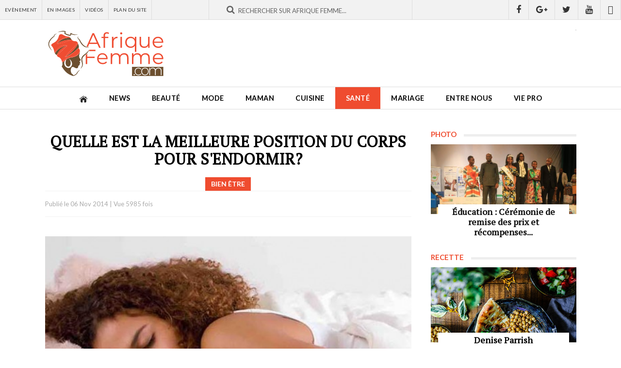

--- FILE ---
content_type: text/html; charset=utf-8
request_url: https://www.afriquefemme.com/fr/sante/bien-etre/1823-quelle-est-la-meilleure-position-du-corps-pour-s-endormir
body_size: 13041
content:

<!DOCTYPE HTML>
<html lang="fr-fr" dir="ltr"  data-config='{"twitter":0,"plusone":0,"facebook":0,"style":"2018"}'>

<head>
	<meta http-equiv="X-UA-Compatible" content="IE=edge">
	<meta name="HandheldFriendly" content="True" />
	<meta name="viewport" content="width=device-width, initial-scale=1.0, maximum-scale=1.0, user-scalable=no" />
	<meta name="apple-mobile-web-app-capable" content="yes">
	<meta name="apple-mobile-web-app-status-bar-style" content="white">
	<meta name="format-detection" content="telephone=no">
	<link rel="icon" type="image/png" sizes="32x32" href="/templates/af/favicon-32x32.png?v=476YdqGwyN">
	<link rel="icon" type="image/png" sizes="16x16" href="/templates/af/favicon-16x16.png?v=476YdqGwyN">
	<link rel="manifest" href="/templates/af/site.webmanifest?v=476YdqGwyN">
	<link rel="mask-icon" href="/templates/af/safari-pinned-tab.svg?v=476YdqGwyN" color="#5bbad5">
	<link rel="shortcut icon" href="/templates/af/favicon.ico?v=476YdqGwyN">
	<meta name="apple-mobile-web-app-title" content="Afrique Femme">
	<meta name="application-name" content="Afrique Femme">
	<meta name="msapplication-TileColor" content="#da532c">
	<meta name="theme-color" content="#ffffff">
	<link rel="apple-touch-icon" sizes="180x180" href="/templates/af/apple-touch-icon.png?v=476YdqGwyN">
	<link rel="apple-touch-icon-precomposed" href="/templates/af/apple-touch-icon.png">	

	<meta charset="utf-8" />
	<base href="https://www.afriquefemme.com/fr/sante/bien-etre/1823-quelle-est-la-meilleure-position-du-corps-pour-s-endormir" />
	<meta name="keywords" content="beauté afrique, beauté africaine, Maman afrique, Maman africaine, Femmes leaders afrique, Femmes leaders africaine, Mariage afrique, Mariage africaine, Vidéos femme afrique, Vidéos femme africaine, Maquillage afrique, Maquillage africaine, assiette afrique, assiette africaine, cusine afrique, cusine africaine" />
	<meta name="description" content="&quot;Dis moi comment tu dors et je te dirai qui tu es...&quot; Juste pour dire combien de fois la position pour s'endormir est importante. Chacun de nous a sa positio..." />
	<title>Quelle est la meilleure position du corps pour s'endormir? - afriquefemme.com</title>
	<link href="/templates/af/favicon.ico" rel="shortcut icon" type="image/vnd.microsoft.icon" />
	<link href="/media/cck/css/cck.css" rel="stylesheet" />
	<link href="https://www.afriquefemme.com/media/joomgallery/css/joom_settings.css" rel="stylesheet" />
	<link href="https://www.afriquefemme.com/media/joomgallery/css/joomgallery.css" rel="stylesheet" />
	<script src="/media/jui/js/jquery.min.js?46f6606883020ede1e86c533ac2692db"></script>
	<script src="/media/jui/js/jquery-noconflict.js?46f6606883020ede1e86c533ac2692db"></script>
	<script src="/media/jui/js/jquery-migrate.min.js?46f6606883020ede1e86c533ac2692db"></script>
	<script src="/media/cck/js/cck.core-3.18.2.min.js"></script>
	<script>
JCck.Core.baseURI = "";JCck.Core.sourceURI = "https://www.afriquefemme.com";
	</script>
	<meta property="fb:app_id" content="271086940251342" />
	<meta property="fb:admins" content="1545380076,1667417734,1305191286,100001050979960,576901556,100001220619613" />
	<meta name="twitter:title" content="Quelle est la meilleure position du corps pour s'endormir?"/>
	<meta name="twitter:card" content="summary_large_image"/>
	<meta name="twitter:site" content="@afriquefemme"/>
	<meta name="twitter:creator" content="@afriquefemme"/>
	<meta name="twitter:url" content="https://www.afriquefemme.com/fr/sante/bien-etre/1823-quelle-est-la-meilleure-position-du-corps-pour-s-endormir"/>
	<meta name="twitter:description" content=""Dis moi comment tu dors et je te dirai qui tu es..." Juste pour dire combien de fois l..."/>
	<meta name="twitter:image" content="https://www.afriquefemme.com/images/posts/1823/_thumb1/Abaaaaatroublessommeilgro.jpg"/>
	<meta property="og:title" content="Quelle est la meilleure position du corps pour s'endormir?"/>
	<meta property="og:type" content="article"/>
	<meta property="og:email" content="info@afriquefemme.com" />
	<meta property="og:url" content="https://www.afriquefemme.com/fr/sante/bien-etre/1823-quelle-est-la-meilleure-position-du-corps-pour-s-endormir"/>
	<meta property="og:image" content="https://www.afriquefemme.com/images/posts/1823/_thumb1/Abaaaaatroublessommeilgro.jpg"/>
	<meta property="og:description" content=""Dis moi comment tu dors et je te dirai qui tu es..." Juste pour dire combien de fois l..."/>



<!-- Start: GPT Sync  Single News + Sidebar -->
<script type='text/javascript'>
 (function() {
   var useSSL = 'https:' == document.location.protocol;
   var src = (useSSL ? 'https:' : 'http:') + '//www.googletagservices.com/tag/js/gpt.js'; 
   document.write('<scr' + 'ipt src="' + src + '"></scr' + 'ipt>');
})(); 
</script>

<script type="text/javascript">
    googletag.cmd.push(function() {
    
    var mapping1 = googletag.sizeMapping().
    addSize([1024, 0], [[1100, 300], [970, 90], [728, 90]]).
    addSize([980, 0], [[970, 90], [728, 90]]).
    addSize([640, 0], [728, 90]). 
    addSize([0, 0], [320, 50]). 
    build();

    var mapping2 = googletag.sizeMapping().
    addSize([1024, 0], [728, 90]). 
    addSize([980, 0], [728, 90]). 
    addSize([640, 0], [468, 60]). 
    addSize([0, 0], [320, 50]). 
    build();


    var mapping3 = googletag.sizeMapping().
    addSize([1024, 0], [0, 00]). 
    addSize([980, 0], [0, 00]). 
    addSize([640, 0], [0, 00]). 
    addSize([0, 0], [0, 0]). 
    build();

    var  mapping4 = googletag.sizeMapping().
    addSize([1024, 0], [300, 600]). 
    addSize([980, 0], [300, 600]). 
    addSize([640, 0], [300, 250]). 
    addSize([0, 0], [200, 200]). 
    build();

    var mapping5 = googletag.sizeMapping().
    addSize([1024, 0], [1, 1]). 
    addSize([980, 0], [1, 1]). 
    addSize([640, 0], []). 
    addSize([0, 0], []). 
    build();

    var mapping6 = googletag.sizeMapping().
    addSize([1024, 0], [600, 500]). 
    addSize([980, 0], [600, 500]). 
    addSize([640, 0], [600, 500]). 
    addSize([0, 0], [320, 480]). 
    build();

    var mapping7 = googletag.sizeMapping().
    addSize([1024, 0], [300, 250]). 
    addSize([980, 0], [300, 250]). 
    addSize([640, 0], [300, 250]). 
    addSize([0, 0], [200, 200]). 
    build();
        
    var gptadslots = [];

    //Adslot 0 declaration
    gptadslots[1] = googletag.defineSlot('/2760456/Afriquefemme.com_RG_ATF_Top_728x90', [[728, 90], [468, 60], [320, 50]], 'div-gpt-ad-1535711022344-0').defineSizeMapping(mapping2).addService(googletag.pubads());

    //Adslot 1 declaration
    gptadslots[2] = googletag.defineSlot('/2760456/Afriquefemme.com_Inner_Page_BTF_Middle_728x9', [[728, 90], [468, 60], [320, 50]], 'div-gpt-ad-1535711022344-1').defineSizeMapping(mapping3).addService(googletag.pubads());

    //Adslot 2 declaration
    gptadslots[3] = googletag.defineSlot('/2760456/Afriquefemme.com_Inner_Page_BTF_Bottom_728x9', [[728, 90], [468, 60], [320, 50]], 'div-gpt-ad-1535711022344-2').defineSizeMapping(mapping2).addService(googletag.pubads());

    //Adslot 3 declaration
    gptadslots[4] = googletag.defineSlot('/2760456/Afriquefemme.com_Inner_Page_BTF_Middle_1100x300', [[1100, 300], [970, 90], [728, 90], [320, 50]], 'div-gpt-ad-1535711022344-3').defineSizeMapping(mapping3).addService(googletag.pubads());

    //Adslot 4 declaration
    gptadslots[5] = googletag.defineSlot('/2760456/Afriquefemme.com_Inner_Page_BTF_Bottom_1100x300', [[1100, 300], [970, 90], [728, 90], [320, 50]], 'div-gpt-ad-1535711022344-4').defineSizeMapping(mapping3).addService(googletag.pubads());

    //Adslot 5 declaration
    gptadslots[6] = googletag.defineSlot('/2760456/Afriquefemme.com_RG_BTF_Right_300x600', [[300, 600], [300, 250], [200, 200]], 'div-gpt-ad-1535711022344-5').defineSizeMapping(mapping4).addService(googletag.pubads());

    //Adslot 6 declaration
    gptadslots[7] = googletag.defineSlot('/2760456/Afriquefemme_com_Inner_page_Habillage', [1, 1], 'div-gpt-ad-1535711022344-6').defineSizeMapping(mapping5).addService(googletag.pubads());

    //Adslot 7 declaration
    gptadslots[8] = googletag.defineSlot('/2760456/Afriquefemme_com_Inner_page_Intro_1x1', [[600, 500], [320, 480]], 'div-gpt-ad-1535711022344-7').defineSizeMapping(mapping6).addService(googletag.pubads());

    //Adslot 8 declaration
    gptadslots[9] = googletag.defineSlot('/2760456/Afriquefemme.com_RG_BTF_Right_300x250', [[300, 250], [200, 200]], 'div-gpt-ad-1535711022344-8').defineSizeMapping(mapping7).addService(googletag.pubads());


    googletag.pubads().enableSyncRendering();
    googletag.pubads().collapseEmptyDivs();
    googletag.pubads().setCentering(true);
    googletag.enableServices();
 });
</script>



<link rel="stylesheet" href="/templates/af/styles/2018/css/theme.css">
<link rel="stylesheet" href="/templates/af/css/custom.css">

<link rel="stylesheet" href="https://d1azc1qln24ryf.cloudfront.net/114779/Socicon/style-cf.css?9ukd8d">

<script src="/templates/af/warp/vendor/uikit/js/uikit.js"></script>
<script src="/templates/af/warp/vendor/uikit/js/components/parallax.js"></script>
<script src="/templates/af/warp/vendor/uikit/js/components/sticky.js"></script>
<script src="/templates/af/warp/vendor/uikit/js/components/lightbox.js"></script>
<script src="/templates/af/js/theme.js"></script>

<script type='text/javascript' src='//platform-api.sharethis.com/js/sharethis.js#property=5bd31b15084b9d001130e4a8&product=inline-share-buttons' async='async'></script>
<!-- Google tag (gtag.js) -->
<script async src="https://www.googletagmanager.com/gtag/js?id=G-DZ23SE7QH4"></script>
<script>
  window.dataLayer = window.dataLayer || [];
  function gtag(){dataLayer.push(arguments);}
  gtag('js', new Date());

  gtag('config', 'G-DZ23SE7QH4');
</script>
</head>

<body class="tm-isblog ">
<div class="content">	
			<div id="tm-topbar" class="tm-topbar uk-clearfix topbar-red wpad uk-hidden-small">
			<div class="tm-topbar-wrapper">
				<div class="">
<div id="af-topbar" class="topbar-content uk-hidden-small">
	<div class="uk-grid uk-grid-small">

					
		<div id="topbar-menu" class="uk-width-small-1-3">
			<div class="uk-panel uk-clearfix">
				<ul class="uk-navbar-nav">
											<li><a href="/fr/news/agenda">Evènement</a></li>
											<li><a href="/fr/news/photos">En Images</a></li>
											<li><a href="/fr/news/videos">Vidéos</a></li>
											<li><a href="/fr/plan-du-site">Plan du site</a></li>
									</ul>
			</div>
		</div>
			

		<div id="topbar-search" class="uk-width-small-1-3">
			<div class="uk-panel"><div class="uk-form uk-search-top-form">
    <div class="uk-form-row">
		<div class="typeahead-container control-group">
			<span class="typeahead-query controls">		
				<form id="search-870-6976f3ac9778e" class="uk-search-form" action="/fr/sante/bien-etre" method="post">
				<div class="uk-form-icon uk-width-1-1">
    				<i class="uk-icon-search"></i>
					<input id="afsearch" class="uk-width-1-1" type="text" maxlength="100" name="searchword" placeholder="Rechercher sur Afrique Femme...">
					<input type="hidden" name="task"   value="search">
					<input type="hidden" name="option" value="com_search">
					<input type="hidden" name="Itemid" value="1167">					
				</div>
				</form>
			</span>
		</div>
    </div>
</div></div>
		</div>
		<div id="topbar-social" class="uk-width-small-1-3 uk-text-right">
			<div class="uk-panel"><a href="https://www.facebook.com/AfriqueFemme" title="Retrouvez nous sur Facebook" class="uk-icon uk-icon-facebook" target="_blank"></a><a href="https://plus.google.com/110574840778150316054/posts" title="Suivez nous sur Google+" class="uk-icon uk-icon-google-plus" target="_blank"></a><a href="https://twitter.com/afriquefemme" title="Suivez nous sur Twitter" class="uk-icon uk-icon-twitter" target="_blank"></a><a href="https://www.youtube.com/c/AfriqueFemme" title="Abonnez vous à notre chaine Youtube" class="uk-icon uk-icon-youtube" target="_blank"></a><a href="https://www.dailymotion.com/afriquefemmetv" title="Retrouvez-nous sur Dailymotion" class="uk-icon uk-icon-dailymotion" target="_blank"></a></div>
		</div>		
	</div>
</div></div>			</div>
		</div>
	
		<div id="tm-headerbar" class="tm-headerbar uk-clearfix uk-hidden-small ">
		<div class="uk-container uk-container-center uk-clearfix">
						<a title="Afrique Femme - Le site de la Femme Africaine" class="tm-logo" href="https://www.afriquefemme.com">
	<img src="/images/_interface/logo-afrique-femme.svg" width="250" height="84" alt="Afrique Femme" /></a>
									<div class="headerbar-right"><!-- Afriquefemme.com_Inner_Page_ATF_Top_728x90-->
	<div class="uk-display-block uk-text-center">
		<div id='div-gpt-ad-1535711022344-0'>
			<script type='text/javascript'>
				googletag.display('div-gpt-ad-1535711022344-0');
			</script>
		</div>
	</div>
	<!-- End AdSlot 0 --></div>
					</div>
	</div>
	
		<nav id="menubar" class="tm-navbar uk-navbar sticky-top" data-uk-sticky="{clsactive:'is_stuck'}">
		<div class="uk-container uk-container-center">
							<ul class="uk-navbar-nav uk-hidden-small"><li><a href="/fr/"><img src="/images/_interface/icon-home.png" alt="Accueil"/></a></li><li class="uk-parent" data-uk-dropdown="{'preventflip':'y'}" aria-haspopup="true" aria-expanded="false"><a href="/fr/news">News</a><div class="uk-dropdown uk-dropdown-navbar uk-dropdown-width-1"><div class="uk-grid uk-dropdown-grid"><div class="uk-width-1-1"><ul class="uk-nav uk-nav-navbar"><li><a href="/fr/news/actualites">Actualités</a></li><li><a href="/fr/news/a-l-ecran">A l'écran</a></li><li><a href="/fr/news/photos">Photos</a></li><li><a href="/fr/news/videos">Vidéos</a></li><li><a href="/fr/news/agenda">Agenda</a></li></ul></div></div></div></li><li class="uk-parent" data-uk-dropdown="{'preventflip':'y'}" aria-haspopup="true" aria-expanded="false"><a href="/fr/beaute">Beauté</a><div class="uk-dropdown uk-dropdown-navbar uk-dropdown-width-1"><div class="uk-grid uk-dropdown-grid"><div class="uk-width-1-1"><ul class="uk-nav uk-nav-navbar"><li><a href="/fr/beaute/maquillage">Maquillage</a></li><li><a href="/fr/beaute/soins-visage-corps">Soins Visage &amp; Corps</a></li><li><a href="/fr/beaute/cheveux">Cheveux</a></li><li><a href="/fr/beaute/coiffure">Modèle de coiffure</a></li></ul></div></div></div></li><li class="uk-parent" data-uk-dropdown="{'preventflip':'y'}" aria-haspopup="true" aria-expanded="false"><a href="/fr/mode">Mode</a><div class="uk-dropdown uk-dropdown-navbar uk-dropdown-width-1"><div class="uk-grid uk-dropdown-grid"><div class="uk-width-1-1"><ul class="uk-nav uk-nav-navbar"><li><a href="/fr/mode/tendances-mode">Tendances mode</a></li><li><a href="/fr/mode/bien-s-habiller">Bien s’habiller</a></li><li><a href="/fr/mode/accessoires">Accessoires</a></li><li><a href="/fr/mode/ils-font-la-mode">Ils font la mode</a></li></ul></div></div></div></li><li class="uk-parent" data-uk-dropdown="{'preventflip':'y'}" aria-haspopup="true" aria-expanded="false"><a href="/fr/maman">Maman</a><div class="uk-dropdown uk-dropdown-navbar uk-dropdown-width-1"><div class="uk-grid uk-dropdown-grid"><div class="uk-width-1-1"><ul class="uk-nav uk-nav-navbar"><li><a href="/fr/maman/desir-d-enfant">Désir d’enfant</a></li><li><a href="/fr/maman/grossesse-maternite">Grossesse &amp; Maternité </a></li><li><a href="/fr/maman/bebe">Bébé</a></li><li><a href="/fr/maman/enfant">Enfant</a></li><li><a href="/fr/maman/ado">Ado</a></li><li><a href="/fr/maman/choisir-un-prenom">Choisir un prénom</a></li></ul></div></div></div></li><li class="uk-parent" data-uk-dropdown="{'preventflip':'y'}" aria-haspopup="true" aria-expanded="false"><a href="/fr/cuisine">Cuisine</a><div class="uk-dropdown uk-dropdown-navbar uk-dropdown-width-1"><div class="uk-grid uk-dropdown-grid"><div class="uk-width-1-1"><ul class="uk-nav uk-nav-navbar"><li><a href="/fr/cuisine/l-equilibre-dans-mon-assiette">L'équilibre dans mon assiette</a></li><li><a href="/fr/cuisine/nos-recettes">Nos recettes</a></li></ul></div></div></div></li><li class="uk-parent uk-active" data-uk-dropdown="{'preventflip':'y'}" aria-haspopup="true" aria-expanded="false"><a href="/fr/sante">Santé</a><div class="uk-dropdown uk-dropdown-navbar uk-dropdown-width-1"><div class="uk-grid uk-dropdown-grid"><div class="uk-width-1-1"><ul class="uk-nav uk-nav-navbar"><li class="uk-active"><a href="/fr/sante/bien-etre">Bien être</a></li><li><a href="/fr/sante/nutrition">Nutrition</a></li><li><a href="/fr/sante/sexualite">Sexualité</a></li><li><a href="/fr/sante/forme-sport">Forme-Sport</a></li><li><a href="/fr/sante/allodocteur">AlloDocteur</a></li></ul></div></div></div></li><li class="uk-parent" data-uk-dropdown="{'preventflip':'y'}" aria-haspopup="true" aria-expanded="false"><a href="/fr/mariage">Mariage</a><div class="uk-dropdown uk-dropdown-navbar uk-dropdown-width-1"><div class="uk-grid uk-dropdown-grid"><div class="uk-width-1-1"><ul class="uk-nav uk-nav-navbar"><li><a href="/fr/mariage/tout-savoir">Tout savoir…</a></li><li><a href="/fr/mariage/organisation-mariage">Organisation Mariage</a></li><li><a href="/fr/mariage/robe-accessoires-beaute">Robe, accessoires &amp; beauté</a></li><li><a href="/fr/mariage/si-je-suis-invitee">Si je suis invitée…</a></li><li><a href="/fr/mariage/vie-de-couple">Vie de couple</a></li></ul></div></div></div></li><li class="uk-parent" data-uk-dropdown="{'preventflip':'y'}" aria-haspopup="true" aria-expanded="false"><a href="/fr/entre-nous">Entre nous</a><div class="uk-dropdown uk-dropdown-navbar uk-dropdown-width-1"><div class="uk-grid uk-dropdown-grid"><div class="uk-width-1-1"><ul class="uk-nav uk-nav-navbar"><li><a href="/fr/entre-nous/histoires-vecues">Histoires vécues</a></li><li><a href="/fr/entre-nous/confidences">Confidences</a></li><li><a href="/fr/entre-nous/trucs-astuces">Trucs &amp; Astuces</a></li></ul></div></div></div></li><li class="uk-parent" data-uk-dropdown="{'preventflip':'y'}" aria-haspopup="true" aria-expanded="false"><a href="/fr/vie-pro">Vie pro</a><div class="uk-dropdown uk-dropdown-navbar uk-dropdown-width-1"><div class="uk-grid uk-dropdown-grid"><div class="uk-width-1-1"><ul class="uk-nav uk-nav-navbar"><li><a href="/fr/vie-pro/african-woman-2-0">African Woman 2.0</a></li><li><a href="/fr/vie-pro/femmes-leaders">Femmes leaders</a></li><li><a href="/fr/vie-pro/travail">Travail</a></li><li><a href="/fr/vie-pro/finances">Finances</a></li><li><a href="/fr/vie-pro/vos-droits">Vos droits</a></li><li><a href="/fr/vie-pro/voyage">Voyage</a></li></ul></div></div></div></li></ul>			
							<a href="#offcanvas" class="uk-navbar-toggle uk-visible-small" data-uk-offcanvas></a>
			
						<div class="uk-navbar-content uk-navbar-center uk-visible-small"><a class="tm-logo-small" href="https://www.afriquefemme.com">
	<img src="/images/_interface/logo-afrique-femme.svg" width="250" height="84" alt="Afrique Femme" /></a></div>
					</div>		
	</nav>
	
		

	
	
			<div class="uk-container uk-container-center wrapper-site">
			<div id="tm-middle" class="tm-middle uk-grid" data-uk-grid-match data-uk-grid-margin>

										<div class="tm-main uk-width-medium-1-1">

						
												<main id="tm-content" class="tm-content">

							
							<div id="system-message-container">
</div>

<div class="item-page" itemscope itemtype="https://schema.org/Article">
	<meta itemprop="inLanguage" content="fr-FR" />


	
	
	<div itemprop="articleBody">
		
<div id="fb-root"></div>
				<script>(function(d, s, id) {
				  var js, fjs = d.getElementsByTagName(s)[0];
				  if (d.getElementById(id)) {return;}
				  js = d.createElement(s); js.id = id;
				  js.src = "//connect.facebook.net/fr_FR/all.js#xfbml=1&appId=271086940251342";
				  fjs.parentNode.insertBefore(js, fjs);
				}(document, 'script', 'facebook-jssdk'));</script><script src="//platform.twitter.com/widgets.js" type="text/javascript"></script><script type="text/javascript">window.___gcfg = {lang: \'' . fr-FR . '\'};(function() {var po = document.createElement(\'script\'); po.type = \'text/javascript\'; po.async = true;po.src = \'https://apis.google.com/js/plusone.js\';var s = document.getElementsByTagName(\'script\')[0]; s.parentNode.insertBefore(po, s);})();</script><script type="text/javascript">(function() {var po = document.createElement('script'); po.type = 'text/javascript'; po.async = true;po.src = 'https://apis.google.com/js/plusone.js';var s = document.getElementsByTagName('script')[0]; s.parentNode.insertBefore(po, s);})();</script>	
	

	

	

<div id="post-page" class="post-article">

	<div class="page-top-title uk-hidden" data-uk-parallax="{ opacity : '1,0', viewport : '0.8', velocity : '0.2'}">
		<div class="page-top-title-wrapper"><div class="breadcrumbs">
<span class="showHere">Vous êtes ici: </span><a href="/fr/" class="pathway">Accueil</a> &gt; <a href="/fr/sante" class="pathway">Santé</a> &gt; <a href="/fr/sante/bien-etre" class="pathway">Bien être</a> &gt; Quelle est la meilleure position du corps pour s'endormir?</div></div>
	</div>

	<div class="uk-grid-page uk-grid uk-grid-small uk-grid-margin uk-grid-match" data-uk-grid-match="{target:'.uk-panel-sidebar'}">
		
		<div class="uk-width-1-1 uk-width-small-4-6 af-main af-column-page">
			<div class="uk-panel uk-panel-sidebar">
				
				<div class="post-page-wrapper">
					
					<div class="post-top">
						
						<div class="post-title">
							<h1 class="post-title-tag">Quelle est la meilleure position du corps pour s'endormir?</h1>
							<div class="post-category">
								<span class="post-details-cattitle">Bien être</span>
							</div>							
						</div>

						<div class="post-meta">
							<div class="uk-grid uk-grid-small uk-grid-margin uk-grid-match" data-uk-grid-match="{target:'.uk-panel'}">
								<div class="uk-width-1-1 uk-width-small-2-5">
									<div class="uk-panel post-meta-infos">
										Publié le <span class="post-details-created">06 Nov 2014</span> | <span class="post-details-hit">Vue 5985 fois</span>
									</div>
								</div>
								<div class="uk-width-1-1 uk-width-small-3-5">
									<div class="uk-panel uk-text-right">
										<div class="sharethis-inline-share-buttons"></div>									</div>
								</div>					
							</div>
						</div>
						
					</div>

					<div class="post-content uk-clearfix">
						<div class="post-content-wrapper">
														<div class="post-image">
								<img class="size-auto" src="https://www.afriquefemme.com/images/posts/1823/_thumb1/Abaaaaatroublessommeilgro.jpg" alt="Quelle est la meilleure position du corps pour s'endormir?" />
							</div>
														<div class="post-texte uk-clearfix">
								<p>"Dis moi comment tu dors et je te dirai qui tu es..." Juste pour dire combien de fois la position pour s'endormir est importante. Chacun de nous a sa position idéale; sur le coté, le dos ou le ventre... Cependant quelle est la meilleure d'entre elles?</p>

<p>S'endormir sur le coté gauche entraine une compression des poumons sur le coeur. Le sommeil sera donc agité d'où une augmentation importante des rêves.</p>
<p>Si l’on s’endort sur le ventre, la digestion, le cœur et surtout la respiration se trouvent entravés. Ce n’est donc pas une bonne position pour s’endormir.</p>
<p>S'allonger sur le dos est une position idéale pour se relaxer quelques minutes durant la journée. Il faut alors positionner les paumes des mains vers le haut, les bras le long du corps. Cette position n’est toutefois pas recommandée pour s’endormir, des tensions musculaires pouvant aisément persister et favorise les ronflements.</p>
<div style="float:left;margin:15px 20px 15px 0px;"><!-- Afriquefemme.com_RG_BTF_Right_300x250 --><div id="div-gpt-ad-1535711022344-8"><script type="text/javascript">googletag.display("div-gpt-ad-1535711022344-8");</script></div><!-- End AdSlot 8 --></div><p>S'endormir sur le coté droit se révèle être la position préconisée. C'est une position qui favorise le retour du sang vers le foie. Aussi, dans cette position, les aliments à digérer passent-ils mieux de l’estomac aux intestins. Lorsque vous êtes couché, le bras droit devrait être replié devant l’oreiller, le bras gauche étendu le long du corps, les jambes légèrement fléchies. Dormir en "chien de fusil" ou en "croissant de lune" permet aux muscles de mieux se relaxer.</p>
<p>Désormais vous ne vous coucherez plus par hasard car pour s'endormir et passer une agréable nuit, la position sur le côté droit est la plus propice.</p>

<p><strong>Yolande Jakin (stagiaire) </strong> </p>							</div>


							
																					

						</div>
					</div>

					<div class="post-comment">
													<h3 class="module-title"><span>Commentaires</span></h3>
												<div class="post-comment-wrapper">
							<div class="bt_facebook_comment"><fb:comments colorscheme="light" href="https://www.afriquefemme.com/fr/sante/bien-etre/1823-quelle-est-la-meilleure-position-du-corps-pour-s-endormir" num_posts="8" order_by="reverse_time" width="auto"></fb:comments></div>	
						</div>
						
					</div>

					<div class="af_module uk-text-center uk-display-block mt20 af-grid-item-modules">
						<div class="uk-panel uk-text-center"><!-- Afriquefemme.com_Inner_Page_BTF_Middle_728x90-->
	<div class="uk-display-block uk-text-center">
		<div id='div-gpt-ad-1535711022344-1'>
			<script type='text/javascript'>
				googletag.display('div-gpt-ad-1535711022344-1');
			</script>
		</div>
	</div>
	<!-- End AdSlot 1 --></div>
					</div>					

															<div class="post-related">
													<h3 class="module-title"><span>Articles similaires</span></h3>
												<div class="post-related-wrapper">
							<div class="uk-grid-related uk-grid uk-grid-small uk-grid-margin uk-grid-match" data-uk-grid-match="{target:'.uk-panel'}">
																	<div class="uk-related-item uk-width-1-1 uk-width-small-1-2">
										<div class="uk-panel">
											<a href="/fr/sante/bien-etre/26724-kinkeliba-gingembre-et-clou-de-girofle-une-infusion-naturelle-pour-un-ventre-plus-leger" title="Kinkéliba, gingembre et clou de girofle : une infusion naturelle pour un ventre plus léger">
												<div class="af-related-image">
													<div class="uk-cover" style="background-image: url('/images/posts/26724/kkkppppppp.jpg');">
														<img class="size-auto" src="https://www.afriquefemme.com/images/_interface/af_placeholder_photo.png" alt="Kinkéliba, gingembre et clou de girofle : une infusion naturelle pour un ventre plus léger" />
													</div>
												</div>
												<div class="af-related-texte">
													<h2>Kinkéliba, gingembre et clou de girofle : une infusion naturelle pour un ventre plus léger</h2>
													<div class="af-related-meta">
														<span class="post-related-cattitle"><i class="uk-icon uk-icon-bars"></i> Bien être</span>
														<span class="post-related-created"><i class="uk-icon uk-icon-calendar"></i> 23 Jan 2026</span>
														<span class="post-related-hit"><i class="uk-icon uk-icon-eye"></i> 755 fois</span>
													</div>
												</div>
											</a>
										</div>
									</div>
																	<div class="uk-related-item uk-width-1-1 uk-width-small-1-2">
										<div class="uk-panel">
											<a href="/fr/sante/bien-etre/26671-la-pleine-conscience-au-quotidien-5-exercices-de-respiration-pour-gerer-le-stress-en-5-minutes" title="La pleine conscience au quotidien : 5 exercices de respiration pour gérer le stress en 5 minutes">
												<div class="af-related-image">
													<div class="uk-cover" style="background-image: url('/images/posts/26671/sain.jpg');">
														<img class="size-auto" src="https://www.afriquefemme.com/images/_interface/af_placeholder_photo.png" alt="La pleine conscience au quotidien : 5 exercices de respiration pour gérer le stress en 5 minutes" />
													</div>
												</div>
												<div class="af-related-texte">
													<h2>La pleine conscience au quotidien : 5 exercices de respiration pour gérer le stress en 5 minutes</h2>
													<div class="af-related-meta">
														<span class="post-related-cattitle"><i class="uk-icon uk-icon-bars"></i> Bien être</span>
														<span class="post-related-created"><i class="uk-icon uk-icon-calendar"></i> 08 Jan 2026</span>
														<span class="post-related-hit"><i class="uk-icon uk-icon-eye"></i> 1013 fois</span>
													</div>
												</div>
											</a>
										</div>
									</div>
																	<div class="uk-related-item uk-width-1-1 uk-width-small-1-2">
										<div class="uk-panel">
											<a href="/fr/sante/bien-etre/26650-briller-sans-stress-pour-le-reveillon-de-la-nouvelle-annee" title="Briller sans stress pour le réveillon de la nouvelle année">
												<div class="af-related-image">
													<div class="uk-cover" style="background-image: url('/images/posts/26650/pmlj.jpg');">
														<img class="size-auto" src="https://www.afriquefemme.com/images/_interface/af_placeholder_photo.png" alt="Briller sans stress pour le réveillon de la nouvelle année" />
													</div>
												</div>
												<div class="af-related-texte">
													<h2>Briller sans stress pour le réveillon de la nouvelle année</h2>
													<div class="af-related-meta">
														<span class="post-related-cattitle"><i class="uk-icon uk-icon-bars"></i> Bien être</span>
														<span class="post-related-created"><i class="uk-icon uk-icon-calendar"></i> 31 Déc 2025</span>
														<span class="post-related-hit"><i class="uk-icon uk-icon-eye"></i> 1199 fois</span>
													</div>
												</div>
											</a>
										</div>
									</div>
																	<div class="uk-related-item uk-width-1-1 uk-width-small-1-2">
										<div class="uk-panel">
											<a href="/fr/sante/bien-etre/26647-liberer-son-espace-a-la-maison-ou-au-travail-facilite-l-equilibre-mental" title="Libérer son espace à la maison ou au travail facilite l’équilibre mental">
												<div class="af-related-image">
													<div class="uk-cover" style="background-image: url('/images/posts/26647/oplgs3.jpg');">
														<img class="size-auto" src="https://www.afriquefemme.com/images/_interface/af_placeholder_photo.png" alt="Libérer son espace à la maison ou au travail facilite l’équilibre mental" />
													</div>
												</div>
												<div class="af-related-texte">
													<h2>Libérer son espace à la maison ou au travail facilite l’équilibre mental</h2>
													<div class="af-related-meta">
														<span class="post-related-cattitle"><i class="uk-icon uk-icon-bars"></i> Bien être</span>
														<span class="post-related-created"><i class="uk-icon uk-icon-calendar"></i> 30 Déc 2025</span>
														<span class="post-related-hit"><i class="uk-icon uk-icon-eye"></i> 1167 fois</span>
													</div>
												</div>
											</a>
										</div>
									</div>
																	<div class="uk-related-item uk-width-1-1 uk-width-small-1-2">
										<div class="uk-panel">
											<a href="/fr/sante/bien-etre/26636-apprendre-a-dire-non-pour-se-preserver-et-retrouver-son-energie-interieure" title="Apprendre à dire non pour se préserver et retrouver son énergie intérieure">
												<div class="af-related-image">
													<div class="uk-cover" style="background-image: url('/images/posts/26636/non.jpg');">
														<img class="size-auto" src="https://www.afriquefemme.com/images/_interface/af_placeholder_photo.png" alt="Apprendre à dire non pour se préserver et retrouver son énergie intérieure" />
													</div>
												</div>
												<div class="af-related-texte">
													<h2>Apprendre à dire non pour se préserver et retrouver son énergie intérieure</h2>
													<div class="af-related-meta">
														<span class="post-related-cattitle"><i class="uk-icon uk-icon-bars"></i> Bien être</span>
														<span class="post-related-created"><i class="uk-icon uk-icon-calendar"></i> 26 Déc 2025</span>
														<span class="post-related-hit"><i class="uk-icon uk-icon-eye"></i> 1421 fois</span>
													</div>
												</div>
											</a>
										</div>
									</div>
																	<div class="uk-related-item uk-width-1-1 uk-width-small-1-2">
										<div class="uk-panel">
											<a href="/fr/sante/bien-etre/26629-se-reconnecter-a-soi-pour-cultiver-un-equilibre-interieur-durable" title="Se reconnecter à soi pour cultiver un équilibre intérieur durable">
												<div class="af-related-image">
													<div class="uk-cover" style="background-image: url('/images/posts/26629/lkgf3.jpg');">
														<img class="size-auto" src="https://www.afriquefemme.com/images/_interface/af_placeholder_photo.png" alt="Se reconnecter à soi pour cultiver un équilibre intérieur durable" />
													</div>
												</div>
												<div class="af-related-texte">
													<h2>Se reconnecter à soi pour cultiver un équilibre intérieur durable</h2>
													<div class="af-related-meta">
														<span class="post-related-cattitle"><i class="uk-icon uk-icon-bars"></i> Bien être</span>
														<span class="post-related-created"><i class="uk-icon uk-icon-calendar"></i> 23 Déc 2025</span>
														<span class="post-related-hit"><i class="uk-icon uk-icon-eye"></i> 1212 fois</span>
													</div>
												</div>
											</a>
										</div>
									</div>
															</div>				
						</div>
					</div>
					
															<div class="post-related">
						<h3 class="module-title"><span>A Voir aussi</span></h3>
						<div class="post-related-wrapper">
							<div class="uk-grid-related uk-grid uk-grid-small uk-grid-margin uk-grid-match" data-uk-grid-match="{target:'.uk-panel'}">
																	<div class="uk-related-item uk-width-1-1 uk-width-small-1-2">
										<div class="uk-panel">
											<a href="/fr/sante/bien-etre/26724-kinkeliba-gingembre-et-clou-de-girofle-une-infusion-naturelle-pour-un-ventre-plus-leger" title="Kinkéliba, gingembre et clou de girofle : une infusion naturelle pour un ventre plus léger">
												<div class="af-related-image">
													<div class="uk-cover" style="background-image: url('/images/posts/26724/kkkppppppp.jpg');">
														<img class="size-auto" src="https://www.afriquefemme.com/images/_interface/af_placeholder_photo.png" alt="Kinkéliba, gingembre et clou de girofle : une infusion naturelle pour un ventre plus léger" />
													</div>
												</div>
												<div class="af-related-texte">
													<h2>Kinkéliba, gingembre et clou de girofle : une infusion naturelle pour un ventre plus léger</h2>
													<div class="af-related-meta">
														<span class="post-related-cattitle"><i class="uk-icon uk-icon-bars"></i> Bien être</span>
														<span class="post-related-created"><i class="uk-icon uk-icon-calendar"></i> 23 Jan 2026</span>
														<span class="post-related-hit"><i class="uk-icon uk-icon-eye"></i> 755 fois</span>
													</div>
												</div>
											</a>
										</div>
									</div>
																	<div class="uk-related-item uk-width-1-1 uk-width-small-1-2">
										<div class="uk-panel">
											<a href="/fr/entre-nous/trucs-astuces/26723-nettoyer-malin-les-secrets-naturels-pour-une-maison-saine-et-economique-revenir-a-l-essentiel" title="Comment nettoyer sa maison de façon simple et économique">
												<div class="af-related-image">
													<div class="uk-cover" style="background-image: url('/images/posts/26723/hhbhb.jpg');">
														<img class="size-auto" src="https://www.afriquefemme.com/images/_interface/af_placeholder_photo.png" alt="Comment nettoyer sa maison de façon simple et économique" />
													</div>
												</div>
												<div class="af-related-texte">
													<h2>Comment nettoyer sa maison de façon simple et économique</h2>
													<div class="af-related-meta">
														<span class="post-related-cattitle"><i class="uk-icon uk-icon-bars"></i> Trucs & Astuces</span>
														<span class="post-related-created"><i class="uk-icon uk-icon-calendar"></i> 23 Jan 2026</span>
														<span class="post-related-hit"><i class="uk-icon uk-icon-eye"></i> 544 fois</span>
													</div>
												</div>
											</a>
										</div>
									</div>
																	<div class="uk-related-item uk-width-1-1 uk-width-small-1-2">
										<div class="uk-panel">
											<a href="/fr/sante/nutrition/26722-manger-vegetal-autrement-les-tresors-proteines-du-terroir-africain" title="Manger végétal autrement : les trésors protéinés du terroir africain">
												<div class="af-related-image">
													<div class="uk-cover" style="background-image: url('/images/posts/26722/bkjg.jpg');">
														<img class="size-auto" src="https://www.afriquefemme.com/images/_interface/af_placeholder_photo.png" alt="Manger végétal autrement : les trésors protéinés du terroir africain" />
													</div>
												</div>
												<div class="af-related-texte">
													<h2>Manger végétal autrement : les trésors protéinés du terroir africain</h2>
													<div class="af-related-meta">
														<span class="post-related-cattitle"><i class="uk-icon uk-icon-bars"></i> Nutrition</span>
														<span class="post-related-created"><i class="uk-icon uk-icon-calendar"></i> 23 Jan 2026</span>
														<span class="post-related-hit"><i class="uk-icon uk-icon-eye"></i> 469 fois</span>
													</div>
												</div>
											</a>
										</div>
									</div>
																	<div class="uk-related-item uk-width-1-1 uk-width-small-1-2">
										<div class="uk-panel">
											<a href="/fr/vie-pro/travail/26721-entreprendre-a-l-ere-numerique-securiser-son-activite-face-aux-risques-en-ligne" title="Entreprendre à l’ère numérique : sécuriser son activité face aux risques en ligne">
												<div class="af-related-image">
													<div class="uk-cover" style="background-image: url('/images/posts/26721/vendredi.jpg');">
														<img class="size-auto" src="https://www.afriquefemme.com/images/_interface/af_placeholder_photo.png" alt="Entreprendre à l’ère numérique : sécuriser son activité face aux risques en ligne" />
													</div>
												</div>
												<div class="af-related-texte">
													<h2>Entreprendre à l’ère numérique : sécuriser son activité face aux risques en ligne</h2>
													<div class="af-related-meta">
														<span class="post-related-cattitle"><i class="uk-icon uk-icon-bars"></i> Travail</span>
														<span class="post-related-created"><i class="uk-icon uk-icon-calendar"></i> 23 Jan 2026</span>
														<span class="post-related-hit"><i class="uk-icon uk-icon-eye"></i> 504 fois</span>
													</div>
												</div>
											</a>
										</div>
									</div>
															</div>				
						</div>
					</div>
					

					<div class="af_module uk-text-center uk-display-block mt20 af-grid-item-modules">
						<div class="uk-panel uk-text-center"><!-- Afriquefemme.com_Inner_Page_BTF_Bottom_728x90-->
	<div class="uk-display-block uk-text-center">
		<div id='div-gpt-ad-1535711022344-2'>
			<script type='text/javascript'>
				googletag.display('div-gpt-ad-1535711022344-2');
			</script>
		</div>
	</div>
	<!-- End AdSlot 2 --></div>
					</div>					



				</div>

			</div>
		</div>
        <div class="uk-width-1-1 uk-width-small-2-6 af-sidebar af-column-page">
            <div class="uk-panel uk-panel-sidebar">
              
                            <div class="af-module-sidebar" >
            <div class="uk-panel uk-module-panel">
                
<div class="mod-photos af-modules">
  <div class="mod-photos-wrapper">

    <h3 class="af-module-title"><span>Photo</span></h3>

    <div class="mod-photos-wrapper">

                          <div class="uk-grid-photo-item">
              <div class="uk-panel">
                  <a class="uk-grid-photo-link" href="/fr/news/photos/education-ceremonie-de-remise-des-prix-et-recompenses-des-laureates-de-la-18e-edition-du-concours-miss-mathematique">
                      <div class="uk-cover uk-grid-photo-cover" style="background-image:url('/fr/news/photos/image?view=image&amp;format=raw&amp;type=img&amp;id=5400')">
                          <img class="size-auto uk-grid-photo-image" src="https://www.afriquefemme.com/images/_interface/af_placeholder_photo.png" alt="Éducation : Cérémonie de remise des prix et récompenses des lauréates de la 18e édition du concours Miss mathématique">    
                      </div>
                      <h2 class="uk-item-title">Éducation : Cérémonie de remise des prix et récompenses...</h2>
                  </a>
              </div>
          </div>


      
      
    </div>
  </div>
</div>    


            </div>
        </div>
                            <div class="af-module-sidebar" >
            <div class="uk-panel uk-module-panel">
                <div class="mod_ext_custom ">
	<div class="mod-recettes af-modules">
	<div class="mod-recettes-wrapper">
		<h3 class="af-module-title"><span>Recette</span></h3>
		<div class="mod-recette-wrapper">
			<script src="https://api.abidjan.net/js/js_pe_af_recette.js" charset="UTF-8" type="text/javascript"></script>
		</div>
	</div>
</div>	<div style="clear:both;"></div>
</div>            </div>
        </div>
                            <div class="af-module-sidebar" >
            <div class="uk-panel uk-module-panel">
                
<div class="mod-agenda af-modules">
	<div class="mod-agenda-wrapper">
		<h3 class="af-module-title"><span>Agenda</span></h3>
		<div class="mod-agenda-wrapper">

						<div class="uk-grid-events uk-grid uk-grid-small uk-grid-margin uk-grid-width-1-1">
								<div class="mod-agenda-item">
					<div class="uk-panel">
						<a href="/fr/news/agenda/26566-fiwa-2026" title="FIWA 2026">
							<div class="uk-grid uk-grid-small uk-grid-margin uk-grid-match" data-uk-grid-match="{target:'.uk-panel'}">
								<div class="uk-width-1-1 uk-width-small-1-4 mod-agenda-image">
									<div class="uk-panel"><img class="size-auto" src="https://www.afriquefemme.com/images/events/26566/_thumb1/528311187184093638191075764892278579839410419n.jpg" alt=""></div>
								</div>
								<div class="uk-width-1-1 uk-width-small-3-4 mod-agenda-details">
									<div class="uk-panel">
										<div class="uk-vertical-align-middle">
											<span class="mod-agenda-title">FIWA 2026</span>
											<span class="mod-agenda-date">
																																							Du 12 Fév 2026 au 14 Fév 2026																																				</span>
																							<span class="mod-agenda-location">Yanfolila ( Mali)</span>
																					</div>
									</div>
								</div>
							</div>
						</a>
					</div>
				</div>
							</div>
						
		</div>
	</div>
</div>            </div>
        </div>
                            <div class="af-module-sidebar" >
            <div class="uk-panel uk-module-panel">
                

<div class="mod_videos_listing af-modules ">
    <div class="mod_videos_listing_wrapper">
        <div class="mod_videos_listing_top uk-clearfix">
            <h3 class="af-module-title"><span>Vidéos</span></h3>           
        </div>
        <div class="uk-grid-videos uk-grid uk-grid-small uk-grid-margin uk-grid-match" data-uk-grid-match="{target:'.uk-panel'}">
                                    
            <div class="uk-grid-videos-item uk-width-1-1 uk-width-small-1-1">
                <div class="uk-panel">
                    <a class="uk-grid-videos-link" href="/fr/news/videos/video/4eme-edition-du-forum-de-l-insertion-professionnelle-by-afrique-femme">
                        <div class="uk-cover uk-grid-videos-cover uk-position-relative" style="background-image:url('https://img.youtube.com/vi/RweZm7WVp9c/hqdefault.jpg')">
                            <span class="icon-video-play"></span>
                            <img class="size-auto uk-grid-videos-image" src="https://www.afriquefemme.com/images/_interface/af-placeholder-rectangle.png" alt="4ème édition du Forum de l'Insertion Professionnelle By Afrique Femme">    
                        </div>
                        <h2 class="uk-item-title">4ème édition du Forum de l'Insertion Professionnelle By...</h2>
                    </a>
                </div>
            </div>
                    </div>

    </div>
</div>            </div>
        </div>
                            <div class="af-module-sidebar" >
            <div class="uk-panel uk-module-panel">
                
	<div style="margin: 10px;display: block; border: 1px solid #CCC;border-radius: 10px;padding: 10px;">
<!--<font class="style_titre_moy">Partenaire</font>-->
	<div style="display: block; width: 100%; text-align: center;">
		<a href="https://fr.jooble.org/emploi-maquillage" target="_blank" style="text-decoration: none;">
			<img src="https://fr.jooble.org/css/images/jooble_cvp.svg" border="0" width="109"><span style="display: block; clear: both; color: #4a4a4a; font-size: 14px; line-height: 1.4;">Consulter des offres d'emploi alternance mode</span>
		</a>
	</div>	
</div>            </div>
        </div>
                            <div class="af-module-sidebar" >
            <div class="uk-panel uk-module-panel">
                

	<!-- Afriquefemme.com_RG_BTF_Right_300x600 -->
	<div id='div-gpt-ad-1535711022344-5'>
		<script type='text/javascript'>
			googletag.display('div-gpt-ad-1535711022344-5');
		</script>
	</div>
	<!-- End AdSlot 5 -->

            </div>
        </div>
                            <div class="af-module-sidebar" >
            <div class="uk-panel uk-module-panel">
                
<div class="mod-afm mod-afm-mk">
	<div class="afm-wrapper">
		  <h3 class="uk-text-left"><span>Newsletter</span></h3>
          <p class="mod-afm-hint">Abonnez vous à la newsletter pour recevoir nos articles en exclusivité. C'est gratuit!</p>
          <div class="mailchimp-popup-wrapper">		
			
			<form method="POST" action="https://weblogy.activehosted.com/proc.php" id="_form_622_" class="_form _form_622 _inline-form  _dark uk-form" novalidate>
			  <input type="hidden" name="u" value="622" />
			  <input type="hidden" name="f" value="622" />
			  <input type="hidden" name="s" />
			  <input type="hidden" name="c" value="0" />
			  <input type="hidden" name="m" value="0" />
			  <input type="hidden" name="act" value="sub" />
			  <input type="hidden" name="v" value="2" />
			  <div class="_form-content">

			    <div class="_form_element  uk-form-row uk-width-1-1" >
			      <div class="_field-wrapper uk-form-controls uk-position-relative">
			        <input class="uk-width-1-1" type="text" name="fullname" placeholder="Nom et prénoms" />
			      </div>
			    </div>
			    <div class="_form_element  uk-form-row uk-width-1-1" >
			      <div class="_field-wrapper uk-form-controls uk-position-relative">
			        <input class="uk-width-1-1"  type="text" name="email" placeholder="Votre adresse email" required/>
			      </div>
			    </div>
			    <div class="_button-wrapper uk-width-1-1">
					<button id="_form_622_submit" class="_submit uk-button uk-button-large uk-width-1-1" type="submit">S&#039;abonner</button>
			    </div>
			    <div class="_clear-element"></div>
			  </div>
			  <div class="_form-thank-you" style="display:none;"></div>
			</form>
		</div>
	</div>
</div>

<script type="text/javascript">
window.cfields = [];
window._show_thank_you = function(id, message, trackcmp_url) {
  var form = document.getElementById('_form_' + id + '_'), thank_you = form.querySelector('._form-thank-you');
  form.querySelector('._form-content').style.display = 'none';
  thank_you.innerHTML = message;
  thank_you.style.display = 'block';
  if (typeof(trackcmp_url) != 'undefined' && trackcmp_url) {
    // Site tracking URL to use after inline form submission.
    _load_script(trackcmp_url);
  }
  if (typeof window._form_callback !== 'undefined') window._form_callback(id);
};
window._show_error = function(id, message, html) {
  var form = document.getElementById('_form_' + id + '_'), err = document.createElement('div'), button = form.querySelector('button'), old_error = form.querySelector('._form_error');
  if (old_error) old_error.parentNode.removeChild(old_error);
  err.innerHTML = message;
  err.className = '_error-inner _form_error _no_arrow';
  var wrapper = document.createElement('div');
  wrapper.className = '_form-inner';
  wrapper.appendChild(err);
  button.parentNode.insertBefore(wrapper, button);
  document.querySelector('[id^="_form"][id$="_submit"]').disabled = false;
  if (html) {
    var div = document.createElement('div');
    div.className = '_error-html';
    div.innerHTML = html;
    err.appendChild(div);
  }
};
window._load_script = function(url, callback) {
    var head = document.querySelector('head'), script = document.createElement('script'), r = false;
    script.type = 'text/javascript';
    script.charset = 'utf-8';
    script.src = url;
    if (callback) {
      script.onload = script.onreadystatechange = function() {
      if (!r && (!this.readyState || this.readyState == 'complete')) {
        r = true;
        callback();
        }
      };
    }
    head.appendChild(script);
};
(function() {
  if (window.location.search.search("excludeform") !== -1) return false;
  var getCookie = function(name) {
    var match = document.cookie.match(new RegExp('(^|; )' + name + '=([^;]+)'));
    return match ? match[2] : null;
  }
  var setCookie = function(name, value) {
    var now = new Date();
    var time = now.getTime();
    var expireTime = time + 1000 * 60 * 60 * 24 * 365;
    now.setTime(expireTime);
    document.cookie = name + '=' + value + '; expires=' + now + ';path=/';
  }
      var addEvent = function(element, event, func) {
    if (element.addEventListener) {
      element.addEventListener(event, func);
    } else {
      var oldFunc = element['on' + event];
      element['on' + event] = function() {
        oldFunc.apply(this, arguments);
        func.apply(this, arguments);
      };
    }
  }
  var _removed = false;
  var form_to_submit = document.getElementById('_form_622_');
  var allInputs = form_to_submit.querySelectorAll('input, select, textarea'), tooltips = [], submitted = false;

  var getUrlParam = function(name) {
    var regexStr = '[\?&]' + name + '=([^&#]*)';
    var results = new RegExp(regexStr, 'i').exec(window.location.href);
    return results != undefined ? decodeURIComponent(results[1]) : false;
  };

  for (var i = 0; i < allInputs.length; i++) {
    var regexStr = "field\\[(\\d+)\\]";
    var results = new RegExp(regexStr).exec(allInputs[i].name);
    if (results != undefined) {
      allInputs[i].dataset.name = window.cfields[results[1]];
    } else {
      allInputs[i].dataset.name = allInputs[i].name;
    }
    var fieldVal = getUrlParam(allInputs[i].dataset.name);

    if (fieldVal) {
      if (allInputs[i].type == "radio" || allInputs[i].type == "checkbox") {
        if (allInputs[i].value == fieldVal) {
          allInputs[i].checked = true;
        }
      } else {
        allInputs[i].value = fieldVal;
      }
    }
  }

  var remove_tooltips = function() {
    for (var i = 0; i < tooltips.length; i++) {
      tooltips[i].tip.parentNode.removeChild(tooltips[i].tip);
    }
      tooltips = [];
  };
  var remove_tooltip = function(elem) {
    for (var i = 0; i < tooltips.length; i++) {
      if (tooltips[i].elem === elem) {
        tooltips[i].tip.parentNode.removeChild(tooltips[i].tip);
        tooltips.splice(i, 1);
        return;
      }
    }
  };
  var create_tooltip = function(elem, text) {
    var tooltip = document.createElement('div'), arrow = document.createElement('div'), inner = document.createElement('div'), new_tooltip = {};
    if (elem.type != 'radio' && elem.type != 'checkbox') {
      tooltip.className = '_error';
      arrow.className = '_error-arrow';
      inner.className = '_error-inner';
      inner.innerHTML = text;
      tooltip.appendChild(arrow);
      tooltip.appendChild(inner);
      elem.parentNode.appendChild(tooltip);
    } else {
      tooltip.className = '_error-inner _no_arrow';
      tooltip.innerHTML = text;
      elem.parentNode.insertBefore(tooltip, elem);
      new_tooltip.no_arrow = true;
    }
    new_tooltip.tip = tooltip;
    new_tooltip.elem = elem;
    tooltips.push(new_tooltip);
    return new_tooltip;
  };
  var resize_tooltip = function(tooltip) {
    var rect = tooltip.elem.getBoundingClientRect();
    var doc = document.documentElement, scrollPosition = rect.top - ((window.pageYOffset || doc.scrollTop)  - (doc.clientTop || 0));
    if (scrollPosition < 40) {
      tooltip.tip.className = tooltip.tip.className.replace(/ ?(_above|_below) ?/g, '') + ' _below';
    } else {
      tooltip.tip.className = tooltip.tip.className.replace(/ ?(_above|_below) ?/g, '') + ' _above';
    }
  };
  var resize_tooltips = function() {
    if (_removed) return;
    for (var i = 0; i < tooltips.length; i++) {
      if (!tooltips[i].no_arrow) resize_tooltip(tooltips[i]);
    }
  };
  var validate_field = function(elem, remove) {
    var tooltip = null, value = elem.value, no_error = true;
    remove ? remove_tooltip(elem) : false;
    if (elem.type != 'checkbox') elem.className = elem.className.replace(/ ?_has_error ?/g, '');
    if (elem.getAttribute('required') !== null) {
      if (elem.type == 'radio' || (elem.type == 'checkbox' && /any/.test(elem.className))) {
        var elems = form_to_submit.elements[elem.name];
        if (!(elems instanceof NodeList || elems instanceof HTMLCollection) || elems.length <= 1) {
          no_error = elem.checked;
        }
        else {
          no_error = false;
          for (var i = 0; i < elems.length; i++) {
            if (elems[i].checked) no_error = true;
          }
        }
        if (!no_error) {
          tooltip = create_tooltip(elem, "Veuillez sélectionner une option.");
        }
      } else if (elem.type =='checkbox') {
        var elems = form_to_submit.elements[elem.name], found = false, err = [];
        no_error = true;
        for (var i = 0; i < elems.length; i++) {
          if (elems[i].getAttribute('required') === null) continue;
          if (!found && elems[i] !== elem) return true;
          found = true;
          elems[i].className = elems[i].className.replace(/ ?_has_error ?/g, '');
          if (!elems[i].checked) {
            no_error = false;
            elems[i].className = elems[i].className + ' _has_error';
            err.push("Cocher %s est obligatoire".replace("%s", elems[i].value));
          }
        }
        if (!no_error) {
          tooltip = create_tooltip(elem, err.join('<br/>'));
        }
      } else if (elem.tagName == 'SELECT') {
        var selected = true;
        if (elem.multiple) {
          selected = false;
          for (var i = 0; i < elem.options.length; i++) {
            if (elem.options[i].selected) {
              selected = true;
              break;
            }
          }
        } else {
          for (var i = 0; i < elem.options.length; i++) {
            if (elem.options[i].selected && !elem.options[i].value) {
              selected = false;
            }
          }
        }
        if (!selected) {
          elem.className = elem.className + ' _has_error';
          no_error = false;
          tooltip = create_tooltip(elem, "Veuillez sélectionner une option.");
        }
      } else if (value === undefined || value === null || value === '') {
        elem.className = elem.className + ' _has_error';
        no_error = false;
        tooltip = create_tooltip(elem, "Ce champ est obligatoire.");
      }
    }
    if (no_error && elem.name == 'email') {
      if (!value.match(/^[\+_a-z0-9-'&=]+(\.[\+_a-z0-9-']+)*@[a-z0-9-]+(\.[a-z0-9-]+)*(\.[a-z]{2,})$/i)) {
        elem.className = elem.className + ' _has_error';
        no_error = false;
        tooltip = create_tooltip(elem, "Saisissez une adresse e-mail valide.");
      }
    }
    if (no_error && /date_field/.test(elem.className)) {
      if (!value.match(/^\d\d\d\d-\d\d-\d\d$/)) {
        elem.className = elem.className + ' _has_error';
        no_error = false;
        tooltip = create_tooltip(elem, "Saisissez une date valide.");
      }
    }
    tooltip ? resize_tooltip(tooltip) : false;
    return no_error;
  };
  var needs_validate = function(el) {
    return el.name == 'email' || el.getAttribute('required') !== null;
  };
  var validate_form = function(e) {
    var err = form_to_submit.querySelector('._form_error'), no_error = true;
    if (!submitted) {
      submitted = true;
      for (var i = 0, len = allInputs.length; i < len; i++) {
        var input = allInputs[i];
        if (needs_validate(input)) {
          if (input.type == 'text') {
            addEvent(input, 'blur', function() {
              this.value = this.value.trim();
              validate_field(this, true);
            });
            addEvent(input, 'input', function() {
              validate_field(this, true);
            });
          } else if (input.type == 'radio' || input.type == 'checkbox') {
            (function(el) {
              var radios = form_to_submit.elements[el.name];
              for (var i = 0; i < radios.length; i++) {
                addEvent(radios[i], 'click', function() {
                  validate_field(el, true);
                });
              }
            })(input);
          } else if (input.tagName == 'SELECT') {
            addEvent(input, 'change', function() {
              validate_field(this, true);
            });
          }
        }
      }
    }
    remove_tooltips();
    for (var i = 0, len = allInputs.length; i < len; i++) {
      var elem = allInputs[i];
      if (needs_validate(elem)) {
        if (elem.tagName.toLowerCase() !== "select") {
          elem.value = elem.value.trim();
        }
        validate_field(elem) ? true : no_error = false;
      }
    }
    if (!no_error && e) {
      e.preventDefault();
    }
    resize_tooltips();
    return no_error;
  };
  addEvent(window, 'resize', resize_tooltips);
  addEvent(window, 'scroll', resize_tooltips);
  window._old_serialize = null;
  if (typeof serialize !== 'undefined') window._old_serialize = window.serialize;
  _load_script("//d3rxaij56vjege.cloudfront.net/form-serialize/0.3/serialize.min.js", function() {
    window._form_serialize = window.serialize;
    if (window._old_serialize) window.serialize = window._old_serialize;
  });
  var form_submit = function(e) {
    e.preventDefault();
    if (validate_form()) {
      // use this trick to get the submit button & disable it using plain javascript
      document.querySelector('[id^="_form"][id$="_submit"]').disabled = true;
            var serialized = _form_serialize(document.getElementById('_form_622_'));
      var err = form_to_submit.querySelector('._form_error');
      err ? err.parentNode.removeChild(err) : false;
      _load_script('https://weblogy.activehosted.com/proc.php?' + serialized + '&jsonp=true');
    }
    return false;
  };
  addEvent(form_to_submit, 'submit', form_submit);
})();

</script>            </div>
        </div>
                            <div class="af-module-sidebar" data-uk-sticky="{boundary: true, media: 640, clsactive:'is_stuck'}">
            <div class="uk-panel uk-module-panel">
                

<div class="mod-afs mod-afm-mk">
    <div class="afm-wrapper">
		<h3 class="uk-text-center"><span>Restons connecté</span></h3>
		<ul class="uk-social-list">
								<li><a href="https://www.facebook.com/AfriqueFemme" title="Retrouvez nous sur Facebook" target="_blank"><i class="uk-icon uk-icon-facebook"></i><span>Retrouvez nous sur Facebook</span></a></li>
								<li><a href="https://plus.google.com/110574840778150316054/posts" title="Suivez nous sur Google+" target="_blank"><i class="uk-icon uk-icon-google-plus"></i><span>Suivez nous sur Google+</span></a></li>
								<li><a href="https://twitter.com/afriquefemme" title="Suivez nous sur Twiitter" target="_blank"><i class="uk-icon uk-icon-twitter"></i><span>Suivez nous sur Twiitter</span></a></li>
								<li><a href="https://www.youtube.com/c/AfriqueFemme" title="Abonnez vous à notre chaine Youtube" target="_blank"><i class="uk-icon uk-icon-youtube"></i><span>Abonnez vous à notre chaine Youtube</span></a></li>
								<li><a href="https://www.dailymotion.com/afriquefemmetv" title="Retrouvez-nous sur Dailymotion" target="_blank"><i class="uk-icon uk-icon-dailymotion"></i><span>Retrouvez-nous sur Dailymotion</span></a></li>
				</ul>
	</div>
</div>
            </div>
        </div>
                </div>
        </div>  			
	</div>

</div>			


	</div>

	</div>

						</main>
						
						
					</div>
					
			        				        			        					
				</div>
		</div>
	
	
	
		<footer id="tm-footer" class="tm-footer">
		<div class="tm-footer-wrapper">
			<div class="uk-container uk-container-center">
				
				
				<div class="uk-panel">
<div id="footerbar">
	<div class="footerbar-wrapper">
		<div class="footer-top">
			<div class="footer-top-wrapper">
				<div class="uk-grid uk-grid-small uk-grid-margin uk-grid-match" data-uk-grid-match="{target:'.uk-panel'}">
											
					<div class="uk-width-1-1 uk-width-small-1-5">
						<div class="uk-panel">
							<ul class="footer-menu">
																										<li><a href="/fr/beaute">Beauté</a></li>
																										<li><a href="/fr/beaute/maquillage">Maquillage</a></li>
																										<li><a href="/fr/beaute/soins-visage-corps">Soins Visage & Corps</a></li>
																										<li><a href="/fr/beaute/cheveux">Cheveux</a></li>
																										<li><a href="/fr/beaute/coiffure">Coiffure</a></li>
															</ul>	
						</div>
					</div>
						

											
					<div class="uk-width-1-1 uk-width-small-1-5">
						<div class="uk-panel">
							<ul class="footer-menu">
																										<li><a href="/fr/maman">Maman</a></li>
																										<li><a href="/fr/maman/desir-d-enfant">Désir d'enfant</a></li>
																										<li><a href="/fr/maman/grossesse-maternite">Grossesse & maternité</a></li>
																										<li><a href="/fr/maman/bebe">Bébé</a></li>
																										<li><a href="/fr/maman/enfant">Enfant</a></li>
																										<li><a href="/fr/maman/ado">Ado</a></li>
																										<li><a href="/fr/maman/choisir-un-prenom">Choisir un prénom</a></li>
															</ul>	
						</div>
					</div>
						

											
					<div class="uk-width-1-1 uk-width-small-1-5">
						<div class="uk-panel">
							<ul class="footer-menu">
																										<li><a href="/fr/news">News</a></li>
																										<li><a href="/fr/news/actualites">Actualités</a></li>
																										<li><a href="/fr/news/a-l-ecran">A l'écran</a></li>
																										<li><a href="/fr/news/photos">Photos</a></li>
																										<li><a href="/fr/news/videos">Vidéos</a></li>
																										<li><a href="/fr/news/agenda">Agenda</a></li>
															</ul>	
						</div>
					</div>
						

											
					<div class="uk-width-1-1 uk-width-small-1-5">
						<div class="uk-panel">
							<ul class="footer-menu">
																										<li><a href="/fr/cuisine">Cuisine</a></li>
																										<li><a href="/fr/cuisine/l-equilibre-dans-mon-assiette">L'équilibre dans mon assiete</a></li>
																										<li><a href="/fr/entre-nous/trucs-astuces">Trucs et astuces</a></li>
																										<li><a href="/fr/cuisine/nos-recettes">Nos Recettes</a></li>
															</ul>	
						</div>
					</div>
																						

											
					<div class="uk-width-1-1 uk-width-small-1-5">
						<div class="uk-panel">
							<ul class="footer-menu">
																										<li><a href="/fr/mode">Mode</a></li>
																										<li><a href="/fr/mode/tendances-mode">Tendances Mode</a></li>
																										<li><a href="/fr/mode/bien-s-habiller">Bien s'habiller</a></li>
																										<li><a href="/fr/mode/accessoires">Accessoires</a></li>
																										<li><a href="/fr/mode/ils-font-la-mode">Ils font la mode</a></li>
															</ul>	
						</div>
					</div>
											

				</div>
			</div>
		</div>
		<div class="footer-bottom">
			<div class="footer-bottom-wrapper">
				<div class="uk-grid uk-grid-small uk-grid-margin uk-grid-match" data-uk-grid-match="{target:'.uk-panel-column'}">
					<div class="uk-width-1-1 uk-width-small-4-6">
						<div class="uk-panel uk-panel-column">
							<div class="copyright uk-grid uk-grid-small">
								<div class="uk-width-1-1 uk-width-small-1-4">
									<div class="uk-panel">
																				<div class="logo-footer-wrapper">
											<a href="/fr/sante/bien-etre"><img src="https://www.afriquefemme.com/images/_interface/logo-afrique-femme.svg"></a>
										</div>
									</div>
								</div>
								<div class="uk-width-1-1 uk-width-small-3-4">
									<div class="uk-panel">								
										<p class="copyright-texte">
																						Copyright © 2018 Weblogy Group Limited.<br />
Tous droits réservés.																																		
																																						<span class="sep uk-hidden-small">-</span> <a href="/fr/editorial">Ligne éditoriale</a> 
																																						<span class="sep uk-hidden-small">-</span> <a href="http://weblogymedia.com/sites-en-regie/afriquefemme-com">Publicité</a> 
																																						<span class="sep uk-hidden-small">-</span> <a href="/fr/contactez-nous">Contactez-nous</a> 
																							
																					</p>
									</div>
								</div>
							</div>
						</div>
					</div>
					<div class="uk-width-1-1 uk-width-small-2-6">
						<div class="uk-panel uk-panel-column uk-vertical-align uk-text-right uk-panel-icns"><div class="footer-social uk-vertical-align-middle uk-clearfix">
	<div class="footer-social-wrapper uk-float-right uk-text-right">
					<a href="https://www.facebook.com/AfriqueFemme" title="Retrouvez nous sur Facebook" class="uk-icon uk-icon-facebook" target="_blank"></a>
					<a href="https://plus.google.com/110574840778150316054/posts" title="Suivez nous sur Google+" class="uk-icon uk-icon-google-plus" target="_blank"></a>
					<a href="https://twitter.com/afriquefemme" title="Suivez nous sur Twitter" class="uk-icon uk-icon-twitter" target="_blank"></a>
					<a href="https://www.youtube.com/c/AfriqueFemme" title="Abonnez vous à notre chaine Youtube" class="uk-icon uk-icon-youtube" target="_blank"></a>
					<a href="https://www.dailymotion.com/afriquefemmetv" title="Retrouvez-nous sur Dailymotion" class="uk-icon uk-icon-dailymotion" target="_blank"></a>
		</div>
</div></div>
					</div>						
				</div>
			</div>
		</div>
	</div>
</div></div>			</div>
		</div>
	</footer>
	
	<!- - - Sticky Dotaudiences.com---->
<script type="text/javascript" src="//lib.wtg-ads.com/publisher/afriquefemme.com/1f3a401de579448d233c.js" async></script>
		<div id="offcanvas" class="uk-offcanvas">
		<div class="uk-offcanvas-bar"><div class="uk-panel">
	<div class="offcanvas-logo">
	<a href="/"><img src="/images/_interface/logo-afrique-femme.svg" height="60" alt="Afrique Femme - Le site de la femme Africaine" /></a>
</div></div>
<ul class="uk-nav uk-nav-offcanvas"><li><a href="/fr/"><img src="/images/_interface/icon-home.png" alt="Accueil"/></a></li><li class="uk-parent"><a href="/fr/news">News</a><ul class="uk-nav-sub"><li><a href="/fr/news/actualites">Actualités</a></li><li><a href="/fr/news/a-l-ecran">A l'écran</a></li><li><a href="/fr/news/photos">Photos</a></li><li><a href="/fr/news/videos">Vidéos</a></li><li><a href="/fr/news/agenda">Agenda</a></li></ul></li><li class="uk-parent"><a href="/fr/beaute">Beauté</a><ul class="uk-nav-sub"><li><a href="/fr/beaute/maquillage">Maquillage</a></li><li><a href="/fr/beaute/soins-visage-corps">Soins Visage &amp; Corps</a></li><li><a href="/fr/beaute/cheveux">Cheveux</a></li><li><a href="/fr/beaute/coiffure">Modèle de coiffure</a></li></ul></li><li class="uk-parent"><a href="/fr/mode">Mode</a><ul class="uk-nav-sub"><li><a href="/fr/mode/tendances-mode">Tendances mode</a></li><li><a href="/fr/mode/bien-s-habiller">Bien s’habiller</a></li><li><a href="/fr/mode/accessoires">Accessoires</a></li><li><a href="/fr/mode/ils-font-la-mode">Ils font la mode</a></li></ul></li><li class="uk-parent"><a href="/fr/maman">Maman</a><ul class="uk-nav-sub"><li><a href="/fr/maman/desir-d-enfant">Désir d’enfant</a></li><li><a href="/fr/maman/grossesse-maternite">Grossesse &amp; Maternité </a></li><li><a href="/fr/maman/bebe">Bébé</a></li><li><a href="/fr/maman/enfant">Enfant</a></li><li><a href="/fr/maman/ado">Ado</a></li><li><a href="/fr/maman/choisir-un-prenom">Choisir un prénom</a></li></ul></li><li class="uk-parent"><a href="/fr/cuisine">Cuisine</a><ul class="uk-nav-sub"><li><a href="/fr/cuisine/l-equilibre-dans-mon-assiette">L'équilibre dans mon assiette</a></li><li><a href="/fr/cuisine/nos-recettes">Nos recettes</a></li></ul></li><li class="uk-parent uk-active"><a href="/fr/sante">Santé</a><ul class="uk-nav-sub"><li class="uk-active"><a href="/fr/sante/bien-etre">Bien être</a></li><li><a href="/fr/sante/nutrition">Nutrition</a></li><li><a href="/fr/sante/sexualite">Sexualité</a></li><li><a href="/fr/sante/forme-sport">Forme-Sport</a></li><li><a href="/fr/sante/allodocteur">AlloDocteur</a></li></ul></li><li class="uk-parent"><a href="/fr/mariage">Mariage</a><ul class="uk-nav-sub"><li><a href="/fr/mariage/tout-savoir">Tout savoir…</a></li><li><a href="/fr/mariage/organisation-mariage">Organisation Mariage</a></li><li><a href="/fr/mariage/robe-accessoires-beaute">Robe, accessoires &amp; beauté</a></li><li><a href="/fr/mariage/si-je-suis-invitee">Si je suis invitée…</a></li><li><a href="/fr/mariage/vie-de-couple">Vie de couple</a></li></ul></li><li class="uk-parent"><a href="/fr/entre-nous">Entre nous</a><ul class="uk-nav-sub"><li><a href="/fr/entre-nous/histoires-vecues">Histoires vécues</a></li><li><a href="/fr/entre-nous/confidences">Confidences</a></li><li><a href="/fr/entre-nous/trucs-astuces">Trucs &amp; Astuces</a></li></ul></li><li class="uk-parent"><a href="/fr/vie-pro">Vie pro</a><ul class="uk-nav-sub"><li><a href="/fr/vie-pro/african-woman-2-0">African Woman 2.0</a></li><li><a href="/fr/vie-pro/femmes-leaders">Femmes leaders</a></li><li><a href="/fr/vie-pro/travail">Travail</a></li><li><a href="/fr/vie-pro/finances">Finances</a></li><li><a href="/fr/vie-pro/vos-droits">Vos droits</a></li><li><a href="/fr/vie-pro/voyage">Voyage</a></li></ul></li></ul></div>
	</div><!-- Afriquefemme_com_Inner_page_Intro_1x1 -->
	<div id='div-gpt-ad-1535711022344-7'>
		<script type='text/javascript'>
			googletag.display('div-gpt-ad-1535711022344-7');
		</script>
	</div>
	<!-- End AdSlot 7 --><!-- Afriquefemme_com_Inner_page_Habillage -->
	<div id='div-gpt-ad-1535711022344-6'>
		<script type='text/javascript'>
			googletag.display('div-gpt-ad-1535711022344-6');
		</script>
	</div>
	<!-- End AdSlot 6 --></div>
</body>
</html>

--- FILE ---
content_type: text/html; charset=utf-8
request_url: https://www.google.com/recaptcha/api2/aframe
body_size: 152
content:
<!DOCTYPE HTML><html><head><meta http-equiv="content-type" content="text/html; charset=UTF-8"></head><body><script nonce="ubDDMrEh49ibIHbLhNIZcQ">/** Anti-fraud and anti-abuse applications only. See google.com/recaptcha */ try{var clients={'sodar':'https://pagead2.googlesyndication.com/pagead/sodar?'};window.addEventListener("message",function(a){try{if(a.source===window.parent){var b=JSON.parse(a.data);var c=clients[b['id']];if(c){var d=document.createElement('img');d.src=c+b['params']+'&rc='+(localStorage.getItem("rc::a")?sessionStorage.getItem("rc::b"):"");window.document.body.appendChild(d);sessionStorage.setItem("rc::e",parseInt(sessionStorage.getItem("rc::e")||0)+1);localStorage.setItem("rc::h",'1769403314283');}}}catch(b){}});window.parent.postMessage("_grecaptcha_ready", "*");}catch(b){}</script></body></html>

--- FILE ---
content_type: application/javascript; charset=utf-8
request_url: https://fundingchoicesmessages.google.com/f/AGSKWxUQTMf0DhNnZT3FGpis10RFgpGCl-ww6o7xkvXN_hSu4v8YG0CEXhRRyrIb0z0gYfpGBVedH9OL93boFMguh65-tCycPlQaXswvsVRHvBxXDZbI9nLUIs-fsXkrkvxS9yhDbcABBSmGIuwOljF4wIG5yPZFRJKJ1nF3HEt9BGp70VX2E4_foECktDOC/_/servead._ads_contextualtargeting_/banner_ad./eht.js?site_/get/ad.
body_size: -1288
content:
window['cb0bad3c-996f-488c-b4d3-14b4e39dadd7'] = true;